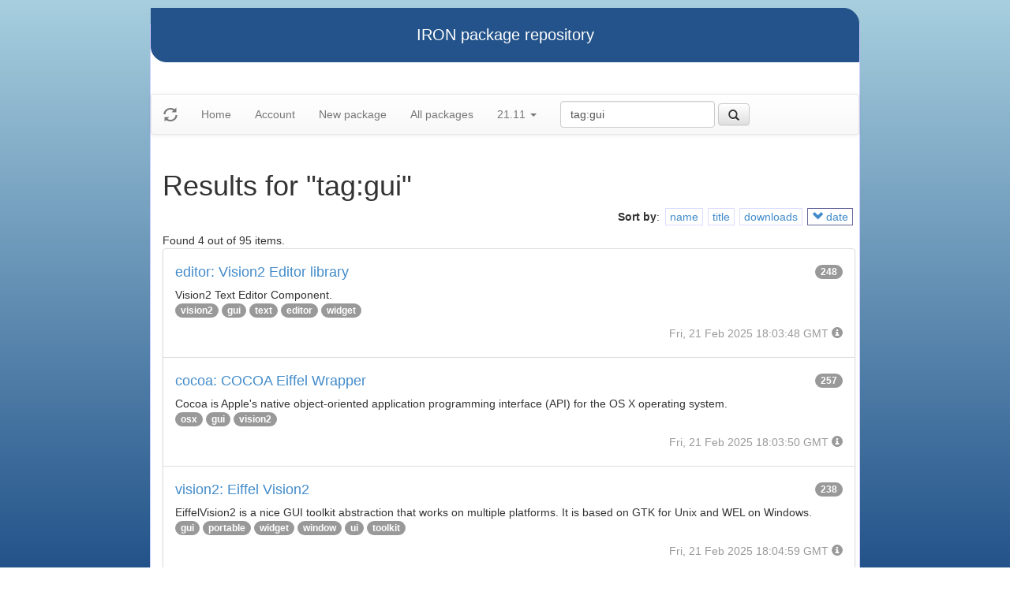

--- FILE ---
content_type: text/html
request_url: https://iron.eiffel.com/repository/21.11/package/?query=tag:gui&sort-by=-date
body_size: 2607
content:
<html xmlns="http://www.w3.org/1999/xhtml">
<head><title>Results for &quot;tag:gui&quot;</title>
<link rel="stylesheet" href="https://iron.eiffel.com/repository/html/style.css" type="text/css"/>
<link rel="stylesheet" href="https://iron.eiffel.com/repository/html/bootstrap/css/bootstrap.min.css" type="text/css"/>
<link rel="stylesheet" href="https://iron.eiffel.com/repository/html/bootstrap/css/bootstrap-theme.min.css" type="text/css"/>
<script src="//ajax.googleapis.com/ajax/libs/jquery/1.10.2/jquery.min.js"></script>
<script type="text/javascript" src="https://iron.eiffel.com/repository/html/bootstrap/js/bootstrap.min.js"></script>
<script type="text/javascript" src="https://iron.eiffel.com/repository/html/iron.js"></script>
<link rel="stylesheet" href="https://iron.eiffel.com/repository/html/style.css" type="text/css"/>
<script type="text/javascript" src="https://iron.eiffel.com/repository/html/iron.js"></script>

</head>
<body>
<div id="page">
  <div id="header">IRON package repository
  </div>
  <nav class="navbar navbar-default" role="navigation">
		<!-- Brand and toggle get grouped for better mobile display -->
	  <div class="navbar-header">
		<a class="navbar-brand" href="#"><span class="glyphicon glyphicon-refresh"/></a>
	  </div>
		<ul class="nav navbar-nav">
		  
				
				
				<li >
					<a href="/repository">Home</a>
				</li>
				
				
				
				
				<li >
					<a href="/repository/user">Account</a>
				</li>
				
				
				
				
				<li >
					<a href="/repository/21.11/package/create/">New package</a>
				</li>
				
				
				
				
				<li >
					<a href="/repository/21.11/package/">All packages</a>
				</li>
				
				
				
		  
		  
		  
			  <li class="dropdown">
				<a href="#" class="dropdown-toggle" data-toggle="dropdown">
					21.11
					
					<b class="caret"></b>
				</a>
				<ul class="dropdown-menu">
				  
					<li role="presentation"><a role="menuitem" tabindex="-1" href="/repository/25.02/package/?query=tag:gui&sort-by=-date">25.02</a></li>
				  
					<li role="presentation"><a role="menuitem" tabindex="-1" href="/repository/24.05/package/?query=tag:gui&sort-by=-date">24.05</a></li>
				  
					<li role="presentation"><a role="menuitem" tabindex="-1" href="/repository/23.09/package/?query=tag:gui&sort-by=-date">23.09</a></li>
				  
					<li role="presentation"><a role="menuitem" tabindex="-1" href="/repository/22.12/package/?query=tag:gui&sort-by=-date">22.12</a></li>
				  
					<li role="presentation"><a role="menuitem" tabindex="-1" href="/repository/22.05/package/?query=tag:gui&sort-by=-date">22.05</a></li>
				  
					<li role="presentation"><a role="menuitem" tabindex="-1" href="/repository/21.11/package/?query=tag:gui&sort-by=-date">21.11</a></li>
				  
					<li role="presentation"><a role="menuitem" tabindex="-1" href="/repository/20.11/package/?query=tag:gui&sort-by=-date">20.11</a></li>
				  
					<li role="presentation"><a role="menuitem" tabindex="-1" href="/repository/20.05/package/?query=tag:gui&sort-by=-date">20.05</a></li>
				  
					<li role="presentation"><a role="menuitem" tabindex="-1" href="/repository/19.12/package/?query=tag:gui&sort-by=-date">19.12</a></li>
				  
					<li role="presentation"><a role="menuitem" tabindex="-1" href="/repository/19.05/package/?query=tag:gui&sort-by=-date">19.05</a></li>
				  
					<li role="presentation"><a role="menuitem" tabindex="-1" href="/repository/19.01/package/?query=tag:gui&sort-by=-date">19.01</a></li>
				  
					<li role="presentation"><a role="menuitem" tabindex="-1" href="/repository/18.11/package/?query=tag:gui&sort-by=-date">18.11</a></li>
				  
					<li role="presentation"><a role="menuitem" tabindex="-1" href="/repository/18.07/package/?query=tag:gui&sort-by=-date">18.07</a></li>
				  
					<li role="presentation"><a role="menuitem" tabindex="-1" href="/repository/18.01/package/?query=tag:gui&sort-by=-date">18.01</a></li>
				  
					<li role="presentation"><a role="menuitem" tabindex="-1" href="/repository/17.05/package/?query=tag:gui&sort-by=-date">17.05</a></li>
				  
					<li role="presentation"><a role="menuitem" tabindex="-1" href="/repository/17.01/package/?query=tag:gui&sort-by=-date">17.01</a></li>
				  
					<li role="presentation"><a role="menuitem" tabindex="-1" href="/repository/16.05/package/?query=tag:gui&sort-by=-date">16.05</a></li>
				  
					<li role="presentation"><a role="menuitem" tabindex="-1" href="/repository/15.12/package/?query=tag:gui&sort-by=-date">15.12</a></li>
				  
					<li role="presentation"><a role="menuitem" tabindex="-1" href="/repository/15.11/package/?query=tag:gui&sort-by=-date">15.11</a></li>
				  
					<li role="presentation"><a role="menuitem" tabindex="-1" href="/repository/15.08/package/?query=tag:gui&sort-by=-date">15.08</a></li>
				  
					<li role="presentation"><a role="menuitem" tabindex="-1" href="/repository/15.01/package/?query=tag:gui&sort-by=-date">15.01</a></li>
				  
					<li role="presentation"><a role="menuitem" tabindex="-1" href="/repository/14.05/package/?query=tag:gui&sort-by=-date">14.05</a></li>
				  
					<li role="presentation"><a role="menuitem" tabindex="-1" href="/repository/13.11/package/?query=tag:gui&sort-by=-date">13.11</a></li>
				  
				</ul>
			  </li>
			
		</ul>
	    
		<ul>
		  <form class="navbar-form navbar-left" role="search" action="https://iron.eiffel.com/repository/21.11/package/">
			  <div class="form-group">
				  <input type="hidden" name="sort-by" value="-date" />
				  <input type="text" class="form-control" placeholder="Search" name="query" 
				  	tooltip="Wildcard are supported" 
					value="tag:gui"></input>
			  </div>
			  <button type="submit" class="btn btn-default" 
				  
	 			    data-toggle="popover" data-html="true" data-placement="left" data-content="Usage: &quot;criterion:value&quot; (note: &quot;value&quot; is aliased with  &quot;text:value&quot;)<br/>
<br/>
Criteria:<br/>
  [name]        name:foo* - packages of short name matching &quot;foo*&quot; pattern<br/>
  [title]       title:base - packages of title &quot;base&quot;<br/>
  [tag]         tag:web - packages tagged &quot;web&quot;<br/>
  [description] description:&quot;advanced usage&quot; - packages with phrase &quot;advanced usage&quot; in their description<br/>
  [owner]       owner:*Caesar - packages published by users with the user names matching &quot;*Caesar&quot;<br/>
  [downloads]   downloads:10 - packages with at least 10 downloads<br/>
  [text]        text:abc - equivalent to &quot;name:abc or title:abc or tag:abc&quot;<br/>
<br/>
Criteria can be combined with &quot;and&quot; (the default), &quot;or&quot; (aliased with prefix &quot;+&quot;), &quot;not&quot; (aliased with prefix &quot;-&quot;).<br/>
Criteria &quot;name&quot;, &quot;title&quot;, &quot;tag&quot; and &quot;description&quot; supports wildcards (*,?).<br/>
" data-trigger="hover"
				  
			  ><span class="glyphicon glyphicon-search"></span>
			  </button>
		  </form>
		</ul>
		
	</nav>
  <div id="main">
  <h1>Results for &quot;tag:gui&quot;</h1>
  
  <ul class="sorters"><strong>Sort by</strong>: <li><a href="?query=tag:gui&sort-by=name" title="Sort by short name" class="iron-tooltip">name</a></li><li><a href="?query=tag:gui&sort-by=title" title="Sort by title (i.e full name)" class="iron-tooltip">title</a></li><li><a href="?query=tag:gui&sort-by=downloads" title="Sort by downloads count" class="iron-tooltip">downloads</a></li><li class="active"><a href="?query=tag:gui&sort-by=date" title="Sort by last-modified date" class="iron-tooltip"><span class="glyphicon glyphicon-chevron-down"></span> date</a></li></ul><div>Found 4 out of 95 items.</div><ul class="list-group">
<li class="list-group-item">
<a href="/repository/21.11/package/E3820913-B864-49E0-8B94-3E3F7A66C3F2">
<h4>editor: Vision2 Editor library
<span class="badge pull-right">248</span>
</h4>
</a>

<p class="list-group-item-text">Vision2 Text Editor Component.
</p>


<p>
<span class="badge"><a href="/repository/21.11/package/?query=tag%3Avision2">vision2</a></span> <span class="badge"><a href="/repository/21.11/package/?query=tag%3Agui">gui</a></span> <span class="badge"><a href="/repository/21.11/package/?query=tag%3Atext">text</a></span> <span class="badge"><a href="/repository/21.11/package/?query=tag%3Aeditor">editor</a></span> <span class="badge"><a href="/repository/21.11/package/?query=tag%3Awidget">widget</a></span> 
</p>

<p class="text-muted text-right">
  <span>Fri, 21 Feb 2025 18:03:48 GMT</span>
  <span class="packagetooltip text-right" data-toggle="popover" data-placement="right" data-content="id=E3820913-B864-49E0-8B94-3E3F7A66C3F2"><span class="glyphicon glyphicon-info-sign"></span></span>
</p>
</li>

<li class="list-group-item">
<a href="/repository/21.11/package/16FB305A-A5DA-41F3-A398-4C91E3DD6773">
<h4>cocoa: COCOA Eiffel Wrapper
<span class="badge pull-right">257</span>
</h4>
</a>

<p class="list-group-item-text">Cocoa is Apple's native object-oriented application programming interface (API) for the OS X operating system.
</p>


<p>
<span class="badge"><a href="/repository/21.11/package/?query=tag%3Aosx">osx</a></span> <span class="badge"><a href="/repository/21.11/package/?query=tag%3Agui">gui</a></span> <span class="badge"><a href="/repository/21.11/package/?query=tag%3Avision2">vision2</a></span> 
</p>

<p class="text-muted text-right">
  <span>Fri, 21 Feb 2025 18:03:50 GMT</span>
  <span class="packagetooltip text-right" data-toggle="popover" data-placement="right" data-content="id=16FB305A-A5DA-41F3-A398-4C91E3DD6773"><span class="glyphicon glyphicon-info-sign"></span></span>
</p>
</li>

<li class="list-group-item">
<a href="/repository/21.11/package/18A5E35B-3E91-4FE8-8821-37A41CCCC43C">
<h4>vision2: Eiffel Vision2
<span class="badge pull-right">238</span>
</h4>
</a>

<p class="list-group-item-text">EiffelVision2 is a nice GUI toolkit abstraction that works on multiple platforms.
It is based on GTK for Unix and WEL on Windows.
</p>


<p>
<span class="badge"><a href="/repository/21.11/package/?query=tag%3Agui">gui</a></span> <span class="badge"><a href="/repository/21.11/package/?query=tag%3Aportable">portable</a></span> <span class="badge"><a href="/repository/21.11/package/?query=tag%3Awidget">widget</a></span> <span class="badge"><a href="/repository/21.11/package/?query=tag%3Awindow">window</a></span> <span class="badge"><a href="/repository/21.11/package/?query=tag%3Aui">ui</a></span> <span class="badge"><a href="/repository/21.11/package/?query=tag%3Atoolkit">toolkit</a></span> 
</p>

<p class="text-muted text-right">
  <span>Fri, 21 Feb 2025 18:04:59 GMT</span>
  <span class="packagetooltip text-right" data-toggle="popover" data-placement="right" data-content="id=18A5E35B-3E91-4FE8-8821-37A41CCCC43C"><span class="glyphicon glyphicon-info-sign"></span></span>
</p>
</li>

<li class="list-group-item">
<a href="/repository/21.11/package/AF7BB7A9-5616-460B-8103-AB74173EFC39">
<h4>docking: Vision Smart Docking library
<span class="badge pull-right">241</span>
</h4>
</a>

<p class="list-group-item-text">Docking: Multiplatform docking library of reusable components for Eiffel.
</p>


<p>
<span class="badge"><a href="/repository/21.11/package/?query=tag%3Agui">gui</a></span> <span class="badge"><a href="/repository/21.11/package/?query=tag%3Avision2">vision2</a></span> <span class="badge"><a href="/repository/21.11/package/?query=tag%3Atool">tool</a></span> <span class="badge"><a href="/repository/21.11/package/?query=tag%3Apanel">panel</a></span> <span class="badge"><a href="/repository/21.11/package/?query=tag%3Adocking">docking</a></span> 
</p>

<p class="text-muted text-right">
  <span>Fri, 21 Feb 2025 18:05:07 GMT</span>
  <span class="packagetooltip text-right" data-toggle="popover" data-placement="right" data-content="id=AF7BB7A9-5616-460B-8103-AB74173EFC39"><span class="glyphicon glyphicon-info-sign"></span></span>
</p>
</li>

</ul>
<div>Found 4 out of 95 items.</div><div id="advanced-help"><strong>Advanced search help:</strong><pre>Usage: &quot;criterion:value&quot; (note: &quot;value&quot; is aliased with  &quot;text:value&quot;)

Criteria:
  [name]        name:foo* - packages of short name matching &quot;foo*&quot; pattern
  [title]       title:base - packages of title &quot;base&quot;
  [tag]         tag:web - packages tagged &quot;web&quot;
  [description] description:&quot;advanced usage&quot; - packages with phrase &quot;advanced usage&quot; in their description
  [owner]       owner:*Caesar - packages published by users with the user names matching &quot;*Caesar&quot;
  [downloads]   downloads:10 - packages with at least 10 downloads
  [text]        text:abc - equivalent to &quot;name:abc or title:abc or tag:abc&quot;

Criteria can be combined with &quot;and&quot; (the default), &quot;or&quot; (aliased with prefix &quot;+&quot;), &quot;not&quot; (aliased with prefix &quot;-&quot;).
Criteria &quot;name&quot;, &quot;title&quot;, &quot;tag&quot; and &quot;description&quot; supports wildcards (*,?).
</pre></div>
  </div>
  <div id="footer">-- IRON package repository (<a href="/access/api/">API</a> | <a href="/repository/doc/">Documentation</a>) -- <br/>version 0.1.0009</div>
</div>
</body>
</html>


--- FILE ---
content_type: text/css
request_url: https://iron.eiffel.com/repository/html/style.css
body_size: 1352
content:
body {
  margin: 5px 2px 5px 2px;
  background-color: #ddddff;
  background: #a7cfdf;
  /* Old browsers */
  background: -moz-linear-gradient(top, #a7cfdf 0%, #23538a 100%);
  /* FF3.6+ */
  background: -webkit-gradient(linear, left top, left bottom, color-stop(0%, #a7cfdf), color-stop(100%, #23538a));
  /* Chrome,Safari4+ */
  background: -webkit-linear-gradient(top, #a7cfdf 0%, #23538a 100%);
  /* Chrome10+,Safari5.1+ */
  background: -o-linear-gradient(top, #a7cfdf 0%, #23538a 100%);
  /* Opera 11.10+ */
  background: -ms-linear-gradient(top, #a7cfdf 0%, #23538a 100%);
  /* IE10+ */
  background: linear-gradient(to bottom, #a7cfdf 0%, #23538a 100%);
  /* W3C */
  filter: progid:DXImageTransform.Microsoft.gradient( startColorstr='#a7cfdf', endColorstr='#23538a',GradientType=0 );
  /* IE6-9 */
  background-attachment: fixed;
}

div#enter-box {
  text-align: center;
  font-size: 160%;
  margin: 0 auto 0 auto;
  border: solid 1px #23538a;
  background-color: #ccf;
  width: 60%;
  padding-top: 20px;
  padding-bottom: 20px;
}
div#enter-box:hover {
  background-color: #23538a;
}
div#enter-box:hover a {
  color: #fff;
}

div#welcome-box {
  text-align: left;
  font-size: 120%;
  margin: 0 auto 0 auto;
  border: solid 1px #ccc;
  background-color: #cedbc3;
  width: 100%;
  padding: 20px 10px 20px 10px;
}

div#page {
  margin: auto;
  max-width: 900px;
  height: auto;
  border-left: solid 1px #ccf;
  border-right: solid 1px #ccf;
  background-color: #fff;
}

div#main {
  padding: 5px 5px 5px 15px;
}

div#header {
  -webkit-border-radius: 20px;
  -webkit-border-top-left-radius: 0;
  -webkit-border-bottom-right-radius: 0;
  -moz-border-radius: 20px;
  -moz-border-radius-topleft: 0;
  -moz-border-radius-bottomright: 0;
  border-radius: 20px;
  border-top-left-radius: 0;
  border-bottom-right-radius: 0;
  margin-bottom: 20px;
  padding: 20px;
  font-size: 140%;
  border: solid 1px #23538a;
  color: #fff;
  background-color: #23538a;
  text-align: center;
  position: relative;
  margin-top: 30px;
  top: -20px;
}

div#footer {
  -webkit-border-radius: 20px;
  -webkit-border-top-left-radius: 0;
  -webkit-border-top-right-radius: 0;
  -moz-border-radius: 20px;
  -moz-border-radius-topleft: 0;
  -moz-border-radius-topright: 0;
  border-radius: 20px;
  border-top-left-radius: 0;
  border-top-right-radius: 0;
  border-top: dotted 1px #cfcfdf;
  background-color: #cfcfdf;
  text-align: center;
  min-height: 40px;
  padding: 5px;
  position: relative;
  bottom: -20px;
}

ul {
  padding-left: 30px;
}
ul li.package {
  list-style: none;
  border-top: solid 1px #dedede;
  border-left: solid 1px #dedede;
  padding: 4px 5px 5px 4px;
  margin-bottom: 5px;
}
ul li.package div.description, ul li.package div.archive {
  padding-left: 25px;
}
ul li.package:hover {
  padding: 3px 3px 3px 3px;
  border: solid 2px #00f;
}

.error {
  width: 80%;
  background-color: #fcc;
  padding: 20px;
}

.warning {
  width: 80%;
  background-color: #fda;
  padding: 20px;
}

.dialog.message {
  border: solid 1px #aa6;
  margin: 5px auto 5px auto;
  padding: 10px;
  width: 80%;
  background-color: #ffc;
}

span.packageid {
  float: right;
  font-style: italic;
  color: #ccc;
  position: relative;
  bottom: 1em;
}

p.description {
  padding: 10px 0px 10px 0;
}

p.howto {
  font-family: Lucida Console, Verdana, Arial;
  background-color: black;
  color: yellow;
  border: solid 3px #ddd;
  border-top: solid 10px #ddd;
  margin-left: 30px;
  padding: 15px;
}

ul.menu {
  list-style-type: none;
}
ul.menu li {
  display: inline;
  border: solid 1px #900;
  padding: 2px 5px 2px 5px;
}
ul.menu li:hover {
  background-color: #FF9;
}

.package-index li {
  border: solid 1px #ddd;
  padding: 2px 2px 2px 15px;
}
.package-index li.package-folder-inline {
  border-left: solid 10px #ddf;
  padding: 2px 2px 2px 5px;
  background-color: #fafaff;
}
.package-index li.package-folder-inline:after {
  content: " ...";
}
.package-index li .packageid {
  display: none;
}

/* Bootstrap */
span.badge a {
  color: white;
}

ul.sorters {
  text-align: right;
  list-style-type: none;
}
ul.sorters li {
  display: inline;
  border: solid 1px #ddf;
  margin: 2px 3px 2px 3px;
  padding: 2px 5px 2px 5px;
}
ul.sorters li:hover {
  background-color: #ddf;
}
ul.sorters li.active {
  border: solid 1px #669;
}

.iron-tooltip {
  display: inline;
  position: relative;
}
.iron-tooltip:hover:after {
  background: #333;
  background: rgba(0, 0, 0, 0.8);
  border-radius: 5px;
  bottom: 26px;
  color: #fff;
  content: attr(title);
  right: 20%;
  padding: 5px 15px;
  position: absolute;
  z-index: 98;
  width: 220px;
}
.iron-tooltip:hover:before {
  border: solid;
  border-color: #333 transparent;
  border-width: 6px 6px 0 6px;
  bottom: 20px;
  content: "";
  right: 50%;
  position: absolute;
  z-index: 99;
}
